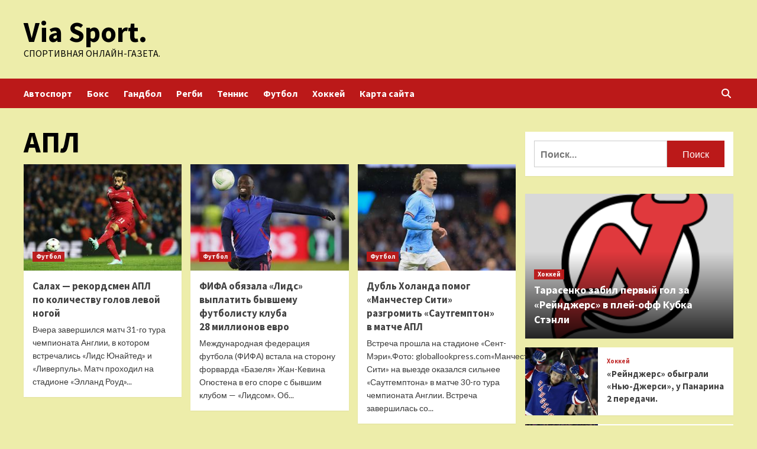

--- FILE ---
content_type: text/html; charset=UTF-8
request_url: http://vishkil.ru/tag/apl
body_size: 16714
content:
<!doctype html>
<html lang="ru-RU">
<head>
    <meta charset="UTF-8">
    <meta name="viewport" content="width=device-width, initial-scale=1">
    <link rel="profile" href="http://gmpg.org/xfn/11">
    <meta name='robots' content='index, follow, max-image-preview:large, max-snippet:-1, max-video-preview:-1' />

	<!-- This site is optimized with the Yoast SEO plugin v24.7 - https://yoast.com/wordpress/plugins/seo/ -->
	<title>Архивы АПЛ - Via Sport.</title>
	<link rel="canonical" href="http://vishkil.ru/tag/apl" />
	<meta property="og:locale" content="ru_RU" />
	<meta property="og:type" content="article" />
	<meta property="og:title" content="Архивы АПЛ - Via Sport." />
	<meta property="og:url" content="http://vishkil.ru/tag/apl" />
	<meta property="og:site_name" content="Via Sport." />
	<meta name="twitter:card" content="summary_large_image" />
	<script type="application/ld+json" class="yoast-schema-graph">{"@context":"https://schema.org","@graph":[{"@type":"CollectionPage","@id":"http://vishkil.ru/tag/apl","url":"http://vishkil.ru/tag/apl","name":"Архивы АПЛ - Via Sport.","isPartOf":{"@id":"https://vishkil.ru/#website"},"primaryImageOfPage":{"@id":"http://vishkil.ru/tag/apl#primaryimage"},"image":{"@id":"http://vishkil.ru/tag/apl#primaryimage"},"thumbnailUrl":"http://vishkil.ru/wp-content/uploads/2023/04/salah-nbsprekordsmen-apl-ponbspkolichestvu-golov-levoj-nogoj-9d51ad3.jpg","breadcrumb":{"@id":"http://vishkil.ru/tag/apl#breadcrumb"},"inLanguage":"ru-RU"},{"@type":"ImageObject","inLanguage":"ru-RU","@id":"http://vishkil.ru/tag/apl#primaryimage","url":"http://vishkil.ru/wp-content/uploads/2023/04/salah-nbsprekordsmen-apl-ponbspkolichestvu-golov-levoj-nogoj-9d51ad3.jpg","contentUrl":"http://vishkil.ru/wp-content/uploads/2023/04/salah-nbsprekordsmen-apl-ponbspkolichestvu-golov-levoj-nogoj-9d51ad3.jpg","width":533,"height":355},{"@type":"BreadcrumbList","@id":"http://vishkil.ru/tag/apl#breadcrumb","itemListElement":[{"@type":"ListItem","position":1,"name":"Главная страница","item":"https://vishkil.ru/"},{"@type":"ListItem","position":2,"name":"АПЛ"}]},{"@type":"WebSite","@id":"https://vishkil.ru/#website","url":"https://vishkil.ru/","name":"Via Sport.","description":"Спортивная онлайн-газета.","potentialAction":[{"@type":"SearchAction","target":{"@type":"EntryPoint","urlTemplate":"https://vishkil.ru/?s={search_term_string}"},"query-input":{"@type":"PropertyValueSpecification","valueRequired":true,"valueName":"search_term_string"}}],"inLanguage":"ru-RU"}]}</script>
	<!-- / Yoast SEO plugin. -->


<link rel='dns-prefetch' href='//fonts.googleapis.com' />
<style id='wp-img-auto-sizes-contain-inline-css' type='text/css'>
img:is([sizes=auto i],[sizes^="auto," i]){contain-intrinsic-size:3000px 1500px}
/*# sourceURL=wp-img-auto-sizes-contain-inline-css */
</style>
<style id='wp-block-library-inline-css' type='text/css'>
:root{--wp-block-synced-color:#7a00df;--wp-block-synced-color--rgb:122,0,223;--wp-bound-block-color:var(--wp-block-synced-color);--wp-editor-canvas-background:#ddd;--wp-admin-theme-color:#007cba;--wp-admin-theme-color--rgb:0,124,186;--wp-admin-theme-color-darker-10:#006ba1;--wp-admin-theme-color-darker-10--rgb:0,107,160.5;--wp-admin-theme-color-darker-20:#005a87;--wp-admin-theme-color-darker-20--rgb:0,90,135;--wp-admin-border-width-focus:2px}@media (min-resolution:192dpi){:root{--wp-admin-border-width-focus:1.5px}}.wp-element-button{cursor:pointer}:root .has-very-light-gray-background-color{background-color:#eee}:root .has-very-dark-gray-background-color{background-color:#313131}:root .has-very-light-gray-color{color:#eee}:root .has-very-dark-gray-color{color:#313131}:root .has-vivid-green-cyan-to-vivid-cyan-blue-gradient-background{background:linear-gradient(135deg,#00d084,#0693e3)}:root .has-purple-crush-gradient-background{background:linear-gradient(135deg,#34e2e4,#4721fb 50%,#ab1dfe)}:root .has-hazy-dawn-gradient-background{background:linear-gradient(135deg,#faaca8,#dad0ec)}:root .has-subdued-olive-gradient-background{background:linear-gradient(135deg,#fafae1,#67a671)}:root .has-atomic-cream-gradient-background{background:linear-gradient(135deg,#fdd79a,#004a59)}:root .has-nightshade-gradient-background{background:linear-gradient(135deg,#330968,#31cdcf)}:root .has-midnight-gradient-background{background:linear-gradient(135deg,#020381,#2874fc)}:root{--wp--preset--font-size--normal:16px;--wp--preset--font-size--huge:42px}.has-regular-font-size{font-size:1em}.has-larger-font-size{font-size:2.625em}.has-normal-font-size{font-size:var(--wp--preset--font-size--normal)}.has-huge-font-size{font-size:var(--wp--preset--font-size--huge)}.has-text-align-center{text-align:center}.has-text-align-left{text-align:left}.has-text-align-right{text-align:right}.has-fit-text{white-space:nowrap!important}#end-resizable-editor-section{display:none}.aligncenter{clear:both}.items-justified-left{justify-content:flex-start}.items-justified-center{justify-content:center}.items-justified-right{justify-content:flex-end}.items-justified-space-between{justify-content:space-between}.screen-reader-text{border:0;clip-path:inset(50%);height:1px;margin:-1px;overflow:hidden;padding:0;position:absolute;width:1px;word-wrap:normal!important}.screen-reader-text:focus{background-color:#ddd;clip-path:none;color:#444;display:block;font-size:1em;height:auto;left:5px;line-height:normal;padding:15px 23px 14px;text-decoration:none;top:5px;width:auto;z-index:100000}html :where(.has-border-color){border-style:solid}html :where([style*=border-top-color]){border-top-style:solid}html :where([style*=border-right-color]){border-right-style:solid}html :where([style*=border-bottom-color]){border-bottom-style:solid}html :where([style*=border-left-color]){border-left-style:solid}html :where([style*=border-width]){border-style:solid}html :where([style*=border-top-width]){border-top-style:solid}html :where([style*=border-right-width]){border-right-style:solid}html :where([style*=border-bottom-width]){border-bottom-style:solid}html :where([style*=border-left-width]){border-left-style:solid}html :where(img[class*=wp-image-]){height:auto;max-width:100%}:where(figure){margin:0 0 1em}html :where(.is-position-sticky){--wp-admin--admin-bar--position-offset:var(--wp-admin--admin-bar--height,0px)}@media screen and (max-width:600px){html :where(.is-position-sticky){--wp-admin--admin-bar--position-offset:0px}}

/*# sourceURL=wp-block-library-inline-css */
</style><style id='global-styles-inline-css' type='text/css'>
:root{--wp--preset--aspect-ratio--square: 1;--wp--preset--aspect-ratio--4-3: 4/3;--wp--preset--aspect-ratio--3-4: 3/4;--wp--preset--aspect-ratio--3-2: 3/2;--wp--preset--aspect-ratio--2-3: 2/3;--wp--preset--aspect-ratio--16-9: 16/9;--wp--preset--aspect-ratio--9-16: 9/16;--wp--preset--color--black: #000000;--wp--preset--color--cyan-bluish-gray: #abb8c3;--wp--preset--color--white: #ffffff;--wp--preset--color--pale-pink: #f78da7;--wp--preset--color--vivid-red: #cf2e2e;--wp--preset--color--luminous-vivid-orange: #ff6900;--wp--preset--color--luminous-vivid-amber: #fcb900;--wp--preset--color--light-green-cyan: #7bdcb5;--wp--preset--color--vivid-green-cyan: #00d084;--wp--preset--color--pale-cyan-blue: #8ed1fc;--wp--preset--color--vivid-cyan-blue: #0693e3;--wp--preset--color--vivid-purple: #9b51e0;--wp--preset--gradient--vivid-cyan-blue-to-vivid-purple: linear-gradient(135deg,rgb(6,147,227) 0%,rgb(155,81,224) 100%);--wp--preset--gradient--light-green-cyan-to-vivid-green-cyan: linear-gradient(135deg,rgb(122,220,180) 0%,rgb(0,208,130) 100%);--wp--preset--gradient--luminous-vivid-amber-to-luminous-vivid-orange: linear-gradient(135deg,rgb(252,185,0) 0%,rgb(255,105,0) 100%);--wp--preset--gradient--luminous-vivid-orange-to-vivid-red: linear-gradient(135deg,rgb(255,105,0) 0%,rgb(207,46,46) 100%);--wp--preset--gradient--very-light-gray-to-cyan-bluish-gray: linear-gradient(135deg,rgb(238,238,238) 0%,rgb(169,184,195) 100%);--wp--preset--gradient--cool-to-warm-spectrum: linear-gradient(135deg,rgb(74,234,220) 0%,rgb(151,120,209) 20%,rgb(207,42,186) 40%,rgb(238,44,130) 60%,rgb(251,105,98) 80%,rgb(254,248,76) 100%);--wp--preset--gradient--blush-light-purple: linear-gradient(135deg,rgb(255,206,236) 0%,rgb(152,150,240) 100%);--wp--preset--gradient--blush-bordeaux: linear-gradient(135deg,rgb(254,205,165) 0%,rgb(254,45,45) 50%,rgb(107,0,62) 100%);--wp--preset--gradient--luminous-dusk: linear-gradient(135deg,rgb(255,203,112) 0%,rgb(199,81,192) 50%,rgb(65,88,208) 100%);--wp--preset--gradient--pale-ocean: linear-gradient(135deg,rgb(255,245,203) 0%,rgb(182,227,212) 50%,rgb(51,167,181) 100%);--wp--preset--gradient--electric-grass: linear-gradient(135deg,rgb(202,248,128) 0%,rgb(113,206,126) 100%);--wp--preset--gradient--midnight: linear-gradient(135deg,rgb(2,3,129) 0%,rgb(40,116,252) 100%);--wp--preset--font-size--small: 13px;--wp--preset--font-size--medium: 20px;--wp--preset--font-size--large: 36px;--wp--preset--font-size--x-large: 42px;--wp--preset--spacing--20: 0.44rem;--wp--preset--spacing--30: 0.67rem;--wp--preset--spacing--40: 1rem;--wp--preset--spacing--50: 1.5rem;--wp--preset--spacing--60: 2.25rem;--wp--preset--spacing--70: 3.38rem;--wp--preset--spacing--80: 5.06rem;--wp--preset--shadow--natural: 6px 6px 9px rgba(0, 0, 0, 0.2);--wp--preset--shadow--deep: 12px 12px 50px rgba(0, 0, 0, 0.4);--wp--preset--shadow--sharp: 6px 6px 0px rgba(0, 0, 0, 0.2);--wp--preset--shadow--outlined: 6px 6px 0px -3px rgb(255, 255, 255), 6px 6px rgb(0, 0, 0);--wp--preset--shadow--crisp: 6px 6px 0px rgb(0, 0, 0);}:where(.is-layout-flex){gap: 0.5em;}:where(.is-layout-grid){gap: 0.5em;}body .is-layout-flex{display: flex;}.is-layout-flex{flex-wrap: wrap;align-items: center;}.is-layout-flex > :is(*, div){margin: 0;}body .is-layout-grid{display: grid;}.is-layout-grid > :is(*, div){margin: 0;}:where(.wp-block-columns.is-layout-flex){gap: 2em;}:where(.wp-block-columns.is-layout-grid){gap: 2em;}:where(.wp-block-post-template.is-layout-flex){gap: 1.25em;}:where(.wp-block-post-template.is-layout-grid){gap: 1.25em;}.has-black-color{color: var(--wp--preset--color--black) !important;}.has-cyan-bluish-gray-color{color: var(--wp--preset--color--cyan-bluish-gray) !important;}.has-white-color{color: var(--wp--preset--color--white) !important;}.has-pale-pink-color{color: var(--wp--preset--color--pale-pink) !important;}.has-vivid-red-color{color: var(--wp--preset--color--vivid-red) !important;}.has-luminous-vivid-orange-color{color: var(--wp--preset--color--luminous-vivid-orange) !important;}.has-luminous-vivid-amber-color{color: var(--wp--preset--color--luminous-vivid-amber) !important;}.has-light-green-cyan-color{color: var(--wp--preset--color--light-green-cyan) !important;}.has-vivid-green-cyan-color{color: var(--wp--preset--color--vivid-green-cyan) !important;}.has-pale-cyan-blue-color{color: var(--wp--preset--color--pale-cyan-blue) !important;}.has-vivid-cyan-blue-color{color: var(--wp--preset--color--vivid-cyan-blue) !important;}.has-vivid-purple-color{color: var(--wp--preset--color--vivid-purple) !important;}.has-black-background-color{background-color: var(--wp--preset--color--black) !important;}.has-cyan-bluish-gray-background-color{background-color: var(--wp--preset--color--cyan-bluish-gray) !important;}.has-white-background-color{background-color: var(--wp--preset--color--white) !important;}.has-pale-pink-background-color{background-color: var(--wp--preset--color--pale-pink) !important;}.has-vivid-red-background-color{background-color: var(--wp--preset--color--vivid-red) !important;}.has-luminous-vivid-orange-background-color{background-color: var(--wp--preset--color--luminous-vivid-orange) !important;}.has-luminous-vivid-amber-background-color{background-color: var(--wp--preset--color--luminous-vivid-amber) !important;}.has-light-green-cyan-background-color{background-color: var(--wp--preset--color--light-green-cyan) !important;}.has-vivid-green-cyan-background-color{background-color: var(--wp--preset--color--vivid-green-cyan) !important;}.has-pale-cyan-blue-background-color{background-color: var(--wp--preset--color--pale-cyan-blue) !important;}.has-vivid-cyan-blue-background-color{background-color: var(--wp--preset--color--vivid-cyan-blue) !important;}.has-vivid-purple-background-color{background-color: var(--wp--preset--color--vivid-purple) !important;}.has-black-border-color{border-color: var(--wp--preset--color--black) !important;}.has-cyan-bluish-gray-border-color{border-color: var(--wp--preset--color--cyan-bluish-gray) !important;}.has-white-border-color{border-color: var(--wp--preset--color--white) !important;}.has-pale-pink-border-color{border-color: var(--wp--preset--color--pale-pink) !important;}.has-vivid-red-border-color{border-color: var(--wp--preset--color--vivid-red) !important;}.has-luminous-vivid-orange-border-color{border-color: var(--wp--preset--color--luminous-vivid-orange) !important;}.has-luminous-vivid-amber-border-color{border-color: var(--wp--preset--color--luminous-vivid-amber) !important;}.has-light-green-cyan-border-color{border-color: var(--wp--preset--color--light-green-cyan) !important;}.has-vivid-green-cyan-border-color{border-color: var(--wp--preset--color--vivid-green-cyan) !important;}.has-pale-cyan-blue-border-color{border-color: var(--wp--preset--color--pale-cyan-blue) !important;}.has-vivid-cyan-blue-border-color{border-color: var(--wp--preset--color--vivid-cyan-blue) !important;}.has-vivid-purple-border-color{border-color: var(--wp--preset--color--vivid-purple) !important;}.has-vivid-cyan-blue-to-vivid-purple-gradient-background{background: var(--wp--preset--gradient--vivid-cyan-blue-to-vivid-purple) !important;}.has-light-green-cyan-to-vivid-green-cyan-gradient-background{background: var(--wp--preset--gradient--light-green-cyan-to-vivid-green-cyan) !important;}.has-luminous-vivid-amber-to-luminous-vivid-orange-gradient-background{background: var(--wp--preset--gradient--luminous-vivid-amber-to-luminous-vivid-orange) !important;}.has-luminous-vivid-orange-to-vivid-red-gradient-background{background: var(--wp--preset--gradient--luminous-vivid-orange-to-vivid-red) !important;}.has-very-light-gray-to-cyan-bluish-gray-gradient-background{background: var(--wp--preset--gradient--very-light-gray-to-cyan-bluish-gray) !important;}.has-cool-to-warm-spectrum-gradient-background{background: var(--wp--preset--gradient--cool-to-warm-spectrum) !important;}.has-blush-light-purple-gradient-background{background: var(--wp--preset--gradient--blush-light-purple) !important;}.has-blush-bordeaux-gradient-background{background: var(--wp--preset--gradient--blush-bordeaux) !important;}.has-luminous-dusk-gradient-background{background: var(--wp--preset--gradient--luminous-dusk) !important;}.has-pale-ocean-gradient-background{background: var(--wp--preset--gradient--pale-ocean) !important;}.has-electric-grass-gradient-background{background: var(--wp--preset--gradient--electric-grass) !important;}.has-midnight-gradient-background{background: var(--wp--preset--gradient--midnight) !important;}.has-small-font-size{font-size: var(--wp--preset--font-size--small) !important;}.has-medium-font-size{font-size: var(--wp--preset--font-size--medium) !important;}.has-large-font-size{font-size: var(--wp--preset--font-size--large) !important;}.has-x-large-font-size{font-size: var(--wp--preset--font-size--x-large) !important;}
/*# sourceURL=global-styles-inline-css */
</style>

<style id='classic-theme-styles-inline-css' type='text/css'>
/*! This file is auto-generated */
.wp-block-button__link{color:#fff;background-color:#32373c;border-radius:9999px;box-shadow:none;text-decoration:none;padding:calc(.667em + 2px) calc(1.333em + 2px);font-size:1.125em}.wp-block-file__button{background:#32373c;color:#fff;text-decoration:none}
/*# sourceURL=/wp-includes/css/classic-themes.min.css */
</style>
<link rel='stylesheet' id='bootstrap-css' href='http://vishkil.ru/wp-content/themes/covernews/assets/bootstrap/css/bootstrap.min.css' type='text/css' media='all' />
<link rel='stylesheet' id='slick-css' href='http://vishkil.ru/wp-content/themes/covernews/assets/slick/css/slick.css' type='text/css' media='all' />
<link rel='stylesheet' id='covernews-style-css' href='http://vishkil.ru/wp-content/themes/covernews/style.css' type='text/css' media='all' />
<script type="text/javascript" src="http://vishkil.ru/wp-includes/js/jquery/jquery.min.js" id="jquery-core-js"></script>
<script type="text/javascript" id="wp-disable-css-lazy-load-js-extra">
/* <![CDATA[ */
var WpDisableAsyncLinks = {"wp-disable-font-awesome":"http://vishkil.ru/wp-content/themes/covernews/assets/font-awesome-v6/css/all.min.css","wp-disable-google-fonts":"https://fonts.googleapis.com/css?family=Source%20Sans%20Pro:400,400i,700,700i|Lato:400,300,400italic,900,700&subset=latin,latin-ext"};
//# sourceURL=wp-disable-css-lazy-load-js-extra
/* ]]> */
</script>
<script type="text/javascript" src="http://vishkil.ru/wp-content/plugins/wp-disable/js/css-lazy-load.min.js" id="wp-disable-css-lazy-load-js"></script>
        <style type="text/css">
                        .site-title a,
            .site-header .site-branding .site-title a:visited,
            .site-header .site-branding .site-title a:hover,
            .site-description {
                color: #000000;
            }

            .site-branding .site-title {
                font-size: 48px;
            }

            @media only screen and (max-width: 640px) {
                .header-layout-3 .site-header .site-branding .site-title,
                .site-branding .site-title {
                    font-size: 60px;

                }
              }   

           @media only screen and (max-width: 375px) {
               .header-layout-3 .site-header .site-branding .site-title,
               .site-branding .site-title {
                        font-size: 50px;

                    }
                }
                
                    @media (min-width: 768px){
            .elementor-default .elementor-section.elementor-section-full_width > .elementor-container,
            .elementor-page .elementor-section.elementor-section-full_width > .elementor-container,
            .elementor-default .elementor-section.elementor-section-boxed > .elementor-container,
            .elementor-page .elementor-section.elementor-section-boxed > .elementor-container {
                max-width: 730px;
            }
        }
        @media (min-width: 992px){
            .elementor-default .elementor-section.elementor-section-full_width > .elementor-container,
            .elementor-page .elementor-section.elementor-section-full_width > .elementor-container,
            .elementor-default .elementor-section.elementor-section-boxed > .elementor-container,
            .elementor-page .elementor-section.elementor-section-boxed > .elementor-container {
                max-width: 950px;
            }
        }
        @media only screen and (min-width: 1401px){
            .elementor-default .elementor-section.elementor-section-full_width > .elementor-container,
            .elementor-page .elementor-section.elementor-section-full_width > .elementor-container,
            .elementor-default .elementor-section.elementor-section-boxed > .elementor-container,
            .elementor-page .elementor-section.elementor-section-boxed > .elementor-container {
                max-width: 1180px;
            }
        }
        @media only screen and (min-width: 1200px) and (max-width: 1400px){
            .elementor-default .elementor-section.elementor-section-full_width > .elementor-container,
            .elementor-page .elementor-section.elementor-section-full_width > .elementor-container,
            .elementor-default .elementor-section.elementor-section-boxed > .elementor-container,
            .elementor-page .elementor-section.elementor-section-boxed > .elementor-container {
                max-width: 1160px;
            }
        }
        @media (min-width: 1680px){            
            .elementor-default .elementor-section.elementor-section-full_width > .elementor-container,
            .elementor-page .elementor-section.elementor-section-full_width > .elementor-container,
            .elementor-default .elementor-section.elementor-section-boxed > .elementor-container,
            .elementor-page .elementor-section.elementor-section-boxed > .elementor-container {
                max-width: 1580px;
            }
        }
        
        .align-content-left .elementor-section-stretched,
        .align-content-right .elementor-section-stretched {
            max-width: 100%;
            left: 0 !important;
        }


        </style>
        <style type="text/css" id="custom-background-css">
body.custom-background { background-color: #ededaa; }
</style>
	<link rel="icon" href="http://vishkil.ru/wp-content/uploads/2023/04/myach.jpg" sizes="32x32" />
<link rel="icon" href="http://vishkil.ru/wp-content/uploads/2023/04/myach.jpg" sizes="192x192" />
<link rel="apple-touch-icon" href="http://vishkil.ru/wp-content/uploads/2023/04/myach.jpg" />
<meta name="msapplication-TileImage" content="http://vishkil.ru/wp-content/uploads/2023/04/myach.jpg" />
<link rel="alternate" type="application/rss+xml" title="RSS" href="http://vishkil.ru/rsslatest.xml" /></head>

<body class="archive tag tag-apl tag-24 custom-background wp-embed-responsive wp-theme-covernews hfeed default-content-layout scrollup-sticky-header aft-sticky-header aft-sticky-sidebar default aft-main-banner-slider-editors-picks-trending header-image-default align-content-left aft-and">


<div id="page" class="site">
    <a class="skip-link screen-reader-text" href="#content">Перейти к содержимому</a>

<div class="header-layout-1">
        <header id="masthead" class="site-header">
                <div class="masthead-banner " data-background="">
            <div class="container">
                <div class="row">
                    <div class="col-md-4">
                        <div class="site-branding">
                                                            <p class="site-title font-family-1">
                                    <a href="http://vishkil.ru/" rel="home">Via Sport.</a>
                                </p>
                            
                                                            <p class="site-description">Спортивная онлайн-газета.</p>
                                                    </div>
                    </div>
                    <div class="col-md-8">
                                            </div>
                </div>
            </div>
        </div>
        <nav id="site-navigation" class="main-navigation">
            <div class="container">
                <div class="row">
                    <div class="kol-12">
                        <div class="navigation-container">

                            <div class="main-navigation-container-items-wrapper">

                                <span class="toggle-menu" aria-controls="primary-menu" aria-expanded="false">
                                    <a href="javascript:void(0)" class="aft-void-menu">
                                        <span class="screen-reader-text">Основное меню</span>
                                        <i class="ham"></i>
                                    </a>
                                </span>
                                <span class="af-mobile-site-title-wrap">
                                                                        <p class="site-title font-family-1">
                                        <a href="http://vishkil.ru/" rel="home">Via Sport.</a>
                                    </p>
                                </span>
                                <div class="menu main-menu"><ul id="primary-menu" class="menu"><li id="menu-item-66" class="menu-item menu-item-type-taxonomy menu-item-object-category menu-item-66"><a href="http://vishkil.ru/category/avtosport">Автоспорт</a></li>
<li id="menu-item-64" class="menu-item menu-item-type-taxonomy menu-item-object-category menu-item-64"><a href="http://vishkil.ru/category/boks">Бокс</a></li>
<li id="menu-item-68" class="menu-item menu-item-type-taxonomy menu-item-object-category menu-item-68"><a href="http://vishkil.ru/category/gandbol">Гандбол</a></li>
<li id="menu-item-67" class="menu-item menu-item-type-taxonomy menu-item-object-category menu-item-67"><a href="http://vishkil.ru/category/regbi">Регби</a></li>
<li id="menu-item-65" class="menu-item menu-item-type-taxonomy menu-item-object-category menu-item-65"><a href="http://vishkil.ru/category/tennis">Теннис</a></li>
<li id="menu-item-63" class="menu-item menu-item-type-taxonomy menu-item-object-category menu-item-63"><a href="http://vishkil.ru/category/futbol">Футбол</a></li>
<li id="menu-item-69" class="menu-item menu-item-type-taxonomy menu-item-object-category menu-item-69"><a href="http://vishkil.ru/category/xokkej">Хоккей</a></li>
<li id="menu-item-70" class="menu-item menu-item-type-post_type menu-item-object-page menu-item-70"><a href="http://vishkil.ru/karta-sajta">Карта сайта</a></li>
</ul></div>                            </div>
                            <div class="cart-search">

                                <div class="af-search-wrap">
                                    <div class="search-overlay">
                                        <a href="#" title="Search" class="search-icon">
                                            <i class="fa fa-search"></i>
                                        </a>
                                        <div class="af-search-form">
                                            <form role="search" method="get" class="search-form" action="http://vishkil.ru/">
				<label>
					<span class="screen-reader-text">Найти:</span>
					<input type="search" class="search-field" placeholder="Поиск&hellip;" value="" name="s" />
				</label>
				<input type="submit" class="search-submit" value="Поиск" />
			</form>                                        </div>
                                    </div>
                                </div>
                            </div>


                        </div>
                    </div>
                </div>
            </div>
        </nav>
    </header>
</div>

    <div id="content" class="container">
    <div class="section-block-upper row">

                <div id="primary" class="content-area">
                    <main id="main" class="site-main">

                        
                            <header class="header-title-wrapper1">
                                <h1 class="page-title">АПЛ</h1>                            </header><!-- .header-title-wrapper -->
                            <div class="row">
                            <div id="aft-inner-row">
                            

        <article id="post-1315" class="col-lg-4 col-sm-4 col-md-4 latest-posts-grid post-1315 post type-post status-publish format-standard has-post-thumbnail hentry category-futbol tag-apl tag-manchester-yunajted tag-moxamed-salax tag-futbol"                 data-mh="archive-layout-grid">
            
<div class="align-items-center">
        <div class="spotlight-post">
            <figure class="categorised-article inside-img">
                <div class="categorised-article-wrapper">
                    <div class="data-bg-hover data-bg-categorised read-bg-img">
                        <a href="http://vishkil.ru/futbol/salah-rekordsmen-apl-po-kolichestvy-golov-levoi-nogoi.html">
                            <img width="300" height="200" src="http://vishkil.ru/wp-content/uploads/2023/04/salah-nbsprekordsmen-apl-ponbspkolichestvu-golov-levoj-nogoj-9d51ad3-300x200.jpg" class="attachment-medium size-medium wp-post-image" alt="" decoding="async" srcset="http://vishkil.ru/wp-content/uploads/2023/04/salah-nbsprekordsmen-apl-ponbspkolichestvu-golov-levoj-nogoj-9d51ad3-300x200.jpg 300w, http://vishkil.ru/wp-content/uploads/2023/04/salah-nbsprekordsmen-apl-ponbspkolichestvu-golov-levoj-nogoj-9d51ad3.jpg 533w" sizes="(max-width: 300px) 100vw, 300px" />                        </a>
                    </div>
                                        <div class="figure-categories figure-categories-bg">
                        <ul class="cat-links"><li class="meta-category">
                             <a class="covernews-categories category-color-1" href="http://vishkil.ru/category/futbol" alt="Посмотреть все записи в Футбол"> 
                                 Футбол
                             </a>
                        </li></ul>                    </div>
                </div>

            </figure>
            <figcaption>

                <h3 class="article-title article-title-1">
                    <a href="http://vishkil.ru/futbol/salah-rekordsmen-apl-po-kolichestvy-golov-levoi-nogoi.html">
                        Салах — рекордсмен АПЛ по количеству голов левой ногой                    </a>
                </h3>
                <div class="grid-item-metadata">
                    
        <span class="author-links">
                                        </span>
                        </div>
                                    <div class="full-item-discription">
                        <div class="post-description">
                            <p>Вчера завершился матч 31-го тура чемпионата Англии, в котором встречались «Лидс Юнайтед» и «Ливерпуль». Матч проходил на стадионе «Элланд Роуд»...</p>

                        </div>
                    </div>
                            </figcaption>
    </div>
    </div>







        </article>
    

        <article id="post-668" class="col-lg-4 col-sm-4 col-md-4 latest-posts-grid post-668 post type-post status-publish format-standard has-post-thumbnail hentry category-futbol tag-apl tag-fifa tag-futbol"                 data-mh="archive-layout-grid">
            
<div class="align-items-center">
        <div class="spotlight-post">
            <figure class="categorised-article inside-img">
                <div class="categorised-article-wrapper">
                    <div class="data-bg-hover data-bg-categorised read-bg-img">
                        <a href="http://vishkil.ru/futbol/fifa-obiazala-lids-vyplatit-byvshemy-fytbolisty-klyba-28-millionov-evro.html">
                            <img width="300" height="206" src="http://vishkil.ru/wp-content/uploads/2023/04/fifa-objazala-lids-vyplatit-byvshemu-futbolistu-kluba-28nbspmillionov-evro-0f122ba-300x206.jpg" class="attachment-medium size-medium wp-post-image" alt="" decoding="async" loading="lazy" srcset="http://vishkil.ru/wp-content/uploads/2023/04/fifa-objazala-lids-vyplatit-byvshemu-futbolistu-kluba-28nbspmillionov-evro-0f122ba-300x206.jpg 300w, http://vishkil.ru/wp-content/uploads/2023/04/fifa-objazala-lids-vyplatit-byvshemu-futbolistu-kluba-28nbspmillionov-evro-0f122ba.jpg 517w" sizes="auto, (max-width: 300px) 100vw, 300px" />                        </a>
                    </div>
                                        <div class="figure-categories figure-categories-bg">
                        <ul class="cat-links"><li class="meta-category">
                             <a class="covernews-categories category-color-1" href="http://vishkil.ru/category/futbol" alt="Посмотреть все записи в Футбол"> 
                                 Футбол
                             </a>
                        </li></ul>                    </div>
                </div>

            </figure>
            <figcaption>

                <h3 class="article-title article-title-1">
                    <a href="http://vishkil.ru/futbol/fifa-obiazala-lids-vyplatit-byvshemy-fytbolisty-klyba-28-millionov-evro.html">
                        ФИФА обязала «Лидс» выплатить бывшему футболисту клуба 28 миллионов евро                    </a>
                </h3>
                <div class="grid-item-metadata">
                    
        <span class="author-links">
                                        </span>
                        </div>
                                    <div class="full-item-discription">
                        <div class="post-description">
                            <p>Международная федерация футбола (ФИФА) встала на сторону форварда «Базеля» Жан-Кевина Огюстена в его споре с бывшим клубом — «Лидсом». Об...</p>

                        </div>
                    </div>
                            </figcaption>
    </div>
    </div>







        </article>
    

        <article id="post-456" class="col-lg-4 col-sm-4 col-md-4 latest-posts-grid post-456 post type-post status-publish format-standard has-post-thumbnail hentry category-futbol tag-apl tag-dzhek-grilish tag-futbol"                 data-mh="archive-layout-grid">
            
<div class="align-items-center">
        <div class="spotlight-post">
            <figure class="categorised-article inside-img">
                <div class="categorised-article-wrapper">
                    <div class="data-bg-hover data-bg-categorised read-bg-img">
                        <a href="http://vishkil.ru/futbol/dybl-holanda-pomog-manchester-siti-razgromit-saytgempton-v-matche-apl.html">
                            <img width="300" height="205" src="http://vishkil.ru/wp-content/uploads/2023/04/dubl-holanda-pomog-manchester-siti-razgromit-sautgempton-vnbspmatche-apl-4e10506-300x205.png" class="attachment-medium size-medium wp-post-image" alt="" decoding="async" loading="lazy" srcset="http://vishkil.ru/wp-content/uploads/2023/04/dubl-holanda-pomog-manchester-siti-razgromit-sautgempton-vnbspmatche-apl-4e10506-300x205.png 300w, http://vishkil.ru/wp-content/uploads/2023/04/dubl-holanda-pomog-manchester-siti-razgromit-sautgempton-vnbspmatche-apl-4e10506.png 519w" sizes="auto, (max-width: 300px) 100vw, 300px" />                        </a>
                    </div>
                                        <div class="figure-categories figure-categories-bg">
                        <ul class="cat-links"><li class="meta-category">
                             <a class="covernews-categories category-color-1" href="http://vishkil.ru/category/futbol" alt="Посмотреть все записи в Футбол"> 
                                 Футбол
                             </a>
                        </li></ul>                    </div>
                </div>

            </figure>
            <figcaption>

                <h3 class="article-title article-title-1">
                    <a href="http://vishkil.ru/futbol/dybl-holanda-pomog-manchester-siti-razgromit-saytgempton-v-matche-apl.html">
                        Дубль Холанда помог «Манчестер Сити» разгромить «Саутгемптон» в матче АПЛ                    </a>
                </h3>
                <div class="grid-item-metadata">
                    
        <span class="author-links">
                                        </span>
                        </div>
                                    <div class="full-item-discription">
                        <div class="post-description">
                            <p>Встреча прошла на стадионе «Сент-Мэри».Фото: globallookpress.com«Манчестер Сити» на выезде оказался сильнее «Саутгемптона» в матче 30-го тура чемпионата Англии. Встреча завершилась со...</p>

                        </div>
                    </div>
                            </figcaption>
    </div>
    </div>







        </article>
    

        <article id="post-26" class="col-lg-4 col-sm-4 col-md-4 latest-posts-grid post-26 post type-post status-publish format-standard has-post-thumbnail hentry category-futbol tag-apl tag-luis-enrike tag-tomas-tuxel tag-frenk-lempard tag-futbol"                 data-mh="archive-layout-grid">
            
<div class="align-items-center">
        <div class="spotlight-post">
            <figure class="categorised-article inside-img">
                <div class="categorised-article-wrapper">
                    <div class="data-bg-hover data-bg-categorised read-bg-img">
                        <a href="http://vishkil.ru/futbol/the-guardian-lempard-mojet-vernytsia-na-post-glavnogo-trenera-chelsi.html">
                            <img width="300" height="169" src="http://vishkil.ru/wp-content/uploads/2023/04/the-guardian-lempard-mozhet-vernutsja-nanbsppost-glavnogo-trenera-chelsi-4b20818-300x169.jpg" class="attachment-medium size-medium wp-post-image" alt="" decoding="async" loading="lazy" srcset="http://vishkil.ru/wp-content/uploads/2023/04/the-guardian-lempard-mozhet-vernutsja-nanbsppost-glavnogo-trenera-chelsi-4b20818-300x169.jpg 300w, http://vishkil.ru/wp-content/uploads/2023/04/the-guardian-lempard-mozhet-vernutsja-nanbsppost-glavnogo-trenera-chelsi-4b20818.jpg 600w" sizes="auto, (max-width: 300px) 100vw, 300px" />                        </a>
                    </div>
                                        <div class="figure-categories figure-categories-bg">
                        <ul class="cat-links"><li class="meta-category">
                             <a class="covernews-categories category-color-1" href="http://vishkil.ru/category/futbol" alt="Посмотреть все записи в Футбол"> 
                                 Футбол
                             </a>
                        </li></ul>                    </div>
                </div>

            </figure>
            <figcaption>

                <h3 class="article-title article-title-1">
                    <a href="http://vishkil.ru/futbol/the-guardian-lempard-mojet-vernytsia-na-post-glavnogo-trenera-chelsi.html">
                        The Guardian: Лэмпард может вернуться на пост главного тренера &#171;Челси&#187;                    </a>
                </h3>
                <div class="grid-item-metadata">
                    
        <span class="author-links">
                                        </span>
                        </div>
                                    <div class="full-item-discription">
                        <div class="post-description">
                            <p>Клуб Английской премьер-лиги (АПЛ) &quot;Челси&quot; ведет переговоры с Фрэнком Лэмпардом о возвращении специалиста на пост главного тренера команды, сообщает британская...</p>

                        </div>
                    </div>
                            </figcaption>
    </div>
    </div>







        </article>
                                </div>
                            <div class="col col-ten">
                                <div class="covernews-pagination">
                                                                    </div>
                            </div>
                                            </div>
                    </main><!-- #main -->
                </div><!-- #primary -->

                <aside id="secondary" class="widget-area sidebar-sticky-top">
<script async="async" src="https://w.uptolike.com/widgets/v1/zp.js?pid=lfe2177cfa78ec46bf57c1263f2dd7d016bddb8324" type="text/javascript"></script>
<p></p>
<p></p>


	<div id="search-2" class="widget covernews-widget widget_search"><form role="search" method="get" class="search-form" action="http://vishkil.ru/">
				<label>
					<span class="screen-reader-text">Найти:</span>
					<input type="search" class="search-field" placeholder="Поиск&hellip;" value="" name="s" />
				</label>
				<input type="submit" class="search-submit" value="Поиск" />
			</form></div><div id="execphp-2" class="widget covernews-widget widget_execphp">			<div class="execphpwidget"></div>
		</div><div id="covernews_posts_grid-2" class="widget covernews-widget covernews_Posts_Grid">

            <div class="widget-block">
                <div class="row">


                    <div class="col-sm-6 full-plus-list">
                                                                        
                                <div class="spotlight-post">
                                    <figure class="categorised-article">
                                        <div class="categorised-article-wrapper">
                                            <div class="data-bg-hover data-bg-categorised read-bg-img">
                                                <a href="http://vishkil.ru/xokkej/tarasenko-zabil-pervyi-gol-za-reindjers-v-plei-off-kybka-stenli.html">
                                                    <img width="240" height="240" src="http://vishkil.ru/wp-content/uploads/2023/04/tarasenko-zabil-pervyj-gol-za-rejndzhers-v-plej-off-kubka-stenli-7295be1.png" class="attachment-medium size-medium wp-post-image" alt="" decoding="async" loading="lazy" srcset="http://vishkil.ru/wp-content/uploads/2023/04/tarasenko-zabil-pervyj-gol-za-rejndzhers-v-plej-off-kubka-stenli-7295be1.png 240w, http://vishkil.ru/wp-content/uploads/2023/04/tarasenko-zabil-pervyj-gol-za-rejndzhers-v-plej-off-kubka-stenli-7295be1-150x150.png 150w" sizes="auto, (max-width: 240px) 100vw, 240px" />                                                </a>

                                            </div>
                                        </div>
                                    </figure>

                                                                        <figcaption>
                                        <div class="figure-categories figure-categories-bg">
                                            <ul class="cat-links"><li class="meta-category">
                             <a class="covernews-categories category-color-1" href="http://vishkil.ru/category/xokkej" alt="Посмотреть все записи в Хоккей"> 
                                 Хоккей
                             </a>
                        </li></ul>                                        </div>
                                        <h3 class="article-title article-title-1">
                                            <a href="http://vishkil.ru/xokkej/tarasenko-zabil-pervyi-gol-za-reindjers-v-plei-off-kybka-stenli.html">
                                                Тарасенко забил первый гол за «Рейнджерс» в плей-офф Кубка Стэнли                                            </a>
                                        </h3>
                                        <div class="grid-item-metadata">
                                            
        <span class="author-links">
                                        </span>
                                                </div>
                                    </figcaption>
                                </div>

                            
                                <div class="spotlight-post">
                                    <figure class="categorised-article">
                                        <div class="categorised-article-wrapper">
                                            <div class="data-bg-hover data-bg-categorised read-bg-img">
                                                <a href="http://vishkil.ru/xokkej/reindjers-obygrali-nu-djersi-y-panarina-2-peredachi-foks-oformil-assistentskii-poker.html">
                                                    <img width="300" height="200" src="http://vishkil.ru/wp-content/uploads/2023/04/rejndzhers-obygrali-nju-dzhersi-u-panarina-2-peredachi-foks-oformil-assistentskij-poker-97b8403-300x200.jpg" class="attachment-medium size-medium wp-post-image" alt="" decoding="async" loading="lazy" srcset="http://vishkil.ru/wp-content/uploads/2023/04/rejndzhers-obygrali-nju-dzhersi-u-panarina-2-peredachi-foks-oformil-assistentskij-poker-97b8403-300x200.jpg 300w, http://vishkil.ru/wp-content/uploads/2023/04/rejndzhers-obygrali-nju-dzhersi-u-panarina-2-peredachi-foks-oformil-assistentskij-poker-97b8403.jpg 600w" sizes="auto, (max-width: 300px) 100vw, 300px" />                                                </a>

                                            </div>
                                        </div>
                                    </figure>

                                                                        <figcaption>
                                        <div class="figure-categories figure-categories-bg">
                                            <ul class="cat-links"><li class="meta-category">
                             <a class="covernews-categories category-color-1" href="http://vishkil.ru/category/xokkej" alt="Посмотреть все записи в Хоккей"> 
                                 Хоккей
                             </a>
                        </li></ul>                                        </div>
                                        <h3 class="article-title article-title-1">
                                            <a href="http://vishkil.ru/xokkej/reindjers-obygrali-nu-djersi-y-panarina-2-peredachi-foks-oformil-assistentskii-poker.html">
                                                «Рейнджерс» обыграли «Нью-Джерси», у Панарина 2 передачи.                                            </a>
                                        </h3>
                                        <div class="grid-item-metadata">
                                            
        <span class="author-links">
                                        </span>
                                                </div>
                                    </figcaption>
                                </div>

                            
                                <div class="spotlight-post">
                                    <figure class="categorised-article">
                                        <div class="categorised-article-wrapper">
                                            <div class="data-bg-hover data-bg-categorised read-bg-img">
                                                <a href="http://vishkil.ru/xokkej/tri-ochka-kycherova-pomogli-tampe-obygrat-toronto-v-pervom-matche-serii-plei-off.html">
                                                    <img width="300" height="200" src="http://vishkil.ru/wp-content/uploads/2023/04/tri-ochka-kucherova-pomogli-tampe-obygrat-toronto-v-pervom-matche-serii-plej-off-1b9830d-300x200.jpg" class="attachment-medium size-medium wp-post-image" alt="" decoding="async" loading="lazy" srcset="http://vishkil.ru/wp-content/uploads/2023/04/tri-ochka-kucherova-pomogli-tampe-obygrat-toronto-v-pervom-matche-serii-plej-off-1b9830d-300x200.jpg 300w, http://vishkil.ru/wp-content/uploads/2023/04/tri-ochka-kucherova-pomogli-tampe-obygrat-toronto-v-pervom-matche-serii-plej-off-1b9830d.jpg 600w" sizes="auto, (max-width: 300px) 100vw, 300px" />                                                </a>

                                            </div>
                                        </div>
                                    </figure>

                                                                        <figcaption>
                                        <div class="figure-categories figure-categories-bg">
                                            <ul class="cat-links"><li class="meta-category">
                             <a class="covernews-categories category-color-1" href="http://vishkil.ru/category/xokkej" alt="Посмотреть все записи в Хоккей"> 
                                 Хоккей
                             </a>
                        </li></ul>                                        </div>
                                        <h3 class="article-title article-title-1">
                                            <a href="http://vishkil.ru/xokkej/tri-ochka-kycherova-pomogli-tampe-obygrat-toronto-v-pervom-matche-serii-plei-off.html">
                                                Три очка Кучерова помогли «Тампе» обыграть «Торонто» в первом матче серии плей-офф                                            </a>
                                        </h3>
                                        <div class="grid-item-metadata">
                                            
        <span class="author-links">
                                        </span>
                                                </div>
                                    </figcaption>
                                </div>

                            
                                <div class="spotlight-post">
                                    <figure class="categorised-article">
                                        <div class="categorised-article-wrapper">
                                            <div class="data-bg-hover data-bg-categorised read-bg-img">
                                                <a href="http://vishkil.ru/xokkej/novikov-ne-videl-chtoby-rotenberg-nedorabotal-na-ldy-ispygalsia-ili-zakapriznichal-v-igre.html">
                                                    <img width="300" height="200" src="http://vishkil.ru/wp-content/uploads/2023/04/novikov-ne-videl-chtoby-rotenberg-nedorabotal-na-ldu-ispugalsja-ili-zakapriznichal-v-igre-02dd7d8-300x200.jpg" class="attachment-medium size-medium wp-post-image" alt="" decoding="async" loading="lazy" srcset="http://vishkil.ru/wp-content/uploads/2023/04/novikov-ne-videl-chtoby-rotenberg-nedorabotal-na-ldu-ispugalsja-ili-zakapriznichal-v-igre-02dd7d8-300x200.jpg 300w, http://vishkil.ru/wp-content/uploads/2023/04/novikov-ne-videl-chtoby-rotenberg-nedorabotal-na-ldu-ispugalsja-ili-zakapriznichal-v-igre-02dd7d8.jpg 600w" sizes="auto, (max-width: 300px) 100vw, 300px" />                                                </a>

                                            </div>
                                        </div>
                                    </figure>

                                                                        <figcaption>
                                        <div class="figure-categories figure-categories-bg">
                                            <ul class="cat-links"><li class="meta-category">
                             <a class="covernews-categories category-color-1" href="http://vishkil.ru/category/xokkej" alt="Посмотреть все записи в Хоккей"> 
                                 Хоккей
                             </a>
                        </li></ul>                                        </div>
                                        <h3 class="article-title article-title-1">
                                            <a href="http://vishkil.ru/xokkej/novikov-ne-videl-chtoby-rotenberg-nedorabotal-na-ldy-ispygalsia-ili-zakapriznichal-v-igre.html">
                                                Новиков: не видел, чтобы Ротенберг недоработал на льду, испугался или закапризничал в игре                                            </a>
                                        </h3>
                                        <div class="grid-item-metadata">
                                            
        <span class="author-links">
                                        </span>
                                                </div>
                                    </figcaption>
                                </div>

                                                                        </div>

                    <div class="col-sm-6 list">
                                                                        
                                <div class="spotlight-post">
                                    <figure class="categorised-article">
                                        <div class="categorised-article-wrapper">
                                            <div class="data-bg-hover data-bg-categorised read-bg-img">
                                                <a  href="http://vishkil.ru/futbol/krishtiany-ronaldy-vkluchil-yeina-ryni-v-sbornyu-byvshih-odnoklybnikov.html">
                                                    <img width="150" height="150" src="http://vishkil.ru/wp-content/uploads/2023/04/krishtianu-ronaldu-vkljuchil-uejna-runi-vnbspsbornuju-byvshih-odnoklubnikov-4cd6685-150x150.jpg" class="attachment-thumbnail size-thumbnail wp-post-image" alt="" decoding="async" loading="lazy" />                                                </a>

                                            </div>
                                        </div>
                                    </figure>
                                                                        <figcaption>
                                        <div class="figure-categories figure-categories-bg">

                                            <ul class="cat-links"><li class="meta-category">
                             <a class="covernews-categories category-color-1" href="http://vishkil.ru/category/futbol" alt="Посмотреть все записи в Футбол"> 
                                 Футбол
                             </a>
                        </li></ul>                                        </div>
                                        <h3 class="article-title article-title-1">
                                            <a href="http://vishkil.ru/futbol/krishtiany-ronaldy-vkluchil-yeina-ryni-v-sbornyu-byvshih-odnoklybnikov.html">
                                                Криштиану Роналду включил Уэйна Руни в сборную бывших одноклубников                                            </a>
                                        </h3>
                                        <div class="grid-item-metadata">
                                            
        <span class="author-links">
                                        </span>
                                                </div>
                                    </figcaption>
                                </div>

                                
                                <div class="spotlight-post">
                                    <figure class="categorised-article">
                                        <div class="categorised-article-wrapper">
                                            <div class="data-bg-hover data-bg-categorised read-bg-img">
                                                <a  href="http://vishkil.ru/futbol/milan-vyshel-v-polyfinal-ligi-chempionov.html">
                                                    <img width="150" height="150" src="http://vishkil.ru/wp-content/uploads/2023/04/milan-vyshel-vnbsppolufinal-ligi-chempionov-f5f5883-150x150.jpg" class="attachment-thumbnail size-thumbnail wp-post-image" alt="" decoding="async" loading="lazy" />                                                </a>

                                            </div>
                                        </div>
                                    </figure>
                                                                        <figcaption>
                                        <div class="figure-categories figure-categories-bg">

                                            <ul class="cat-links"><li class="meta-category">
                             <a class="covernews-categories category-color-1" href="http://vishkil.ru/category/futbol" alt="Посмотреть все записи в Футбол"> 
                                 Футбол
                             </a>
                        </li></ul>                                        </div>
                                        <h3 class="article-title article-title-1">
                                            <a href="http://vishkil.ru/futbol/milan-vyshel-v-polyfinal-ligi-chempionov.html">
                                                «Милан» вышел в полуфинал Лиги чемпионов                                            </a>
                                        </h3>
                                        <div class="grid-item-metadata">
                                            
        <span class="author-links">
                                        </span>
                                                </div>
                                    </figcaption>
                                </div>

                                
                                <div class="spotlight-post">
                                    <figure class="categorised-article">
                                        <div class="categorised-article-wrapper">
                                            <div class="data-bg-hover data-bg-categorised read-bg-img">
                                                <a  href="http://vishkil.ru/futbol/v-rfs-obiasnili-prichiny-otkaza-priniat-ychastie-v-chempionate-cafa.html">
                                                    <img width="150" height="150" src="http://vishkil.ru/wp-content/uploads/2023/04/vnbsprfs-objasnili-prichiny-otkaza-prinjat-uchastie-vnbspchempionate-cafa-19b208b-150x150.jpg" class="attachment-thumbnail size-thumbnail wp-post-image" alt="" decoding="async" loading="lazy" />                                                </a>

                                            </div>
                                        </div>
                                    </figure>
                                                                        <figcaption>
                                        <div class="figure-categories figure-categories-bg">

                                            <ul class="cat-links"><li class="meta-category">
                             <a class="covernews-categories category-color-1" href="http://vishkil.ru/category/futbol" alt="Посмотреть все записи в Футбол"> 
                                 Футбол
                             </a>
                        </li></ul>                                        </div>
                                        <h3 class="article-title article-title-1">
                                            <a href="http://vishkil.ru/futbol/v-rfs-obiasnili-prichiny-otkaza-priniat-ychastie-v-chempionate-cafa.html">
                                                В РФС объяснили причины отказа принять участие в чемпионате CAFA                                            </a>
                                        </h3>
                                        <div class="grid-item-metadata">
                                            
        <span class="author-links">
                                        </span>
                                                </div>
                                    </figcaption>
                                </div>

                                
                                <div class="spotlight-post">
                                    <figure class="categorised-article">
                                        <div class="categorised-article-wrapper">
                                            <div class="data-bg-hover data-bg-categorised read-bg-img">
                                                <a  href="http://vishkil.ru/futbol/asi-predlojilo-pravitelstvy-yprostit-ispolzovanie-fan-id.html">
                                                    <img width="150" height="150" src="http://vishkil.ru/wp-content/uploads/2023/04/asi-predlozhilo-pravitelstvu-uprostit-ispolzovanie-fan-id-8dd31ef-150x150.jpg" class="attachment-thumbnail size-thumbnail wp-post-image" alt="" decoding="async" loading="lazy" />                                                </a>

                                            </div>
                                        </div>
                                    </figure>
                                                                        <figcaption>
                                        <div class="figure-categories figure-categories-bg">

                                            <ul class="cat-links"><li class="meta-category">
                             <a class="covernews-categories category-color-1" href="http://vishkil.ru/category/futbol" alt="Посмотреть все записи в Футбол"> 
                                 Футбол
                             </a>
                        </li></ul>                                        </div>
                                        <h3 class="article-title article-title-1">
                                            <a href="http://vishkil.ru/futbol/asi-predlojilo-pravitelstvy-yprostit-ispolzovanie-fan-id.html">
                                                АСИ предложило Правительству упростить использование Fan ID                                            </a>
                                        </h3>
                                        <div class="grid-item-metadata">
                                            
        <span class="author-links">
                                        </span>
                                                </div>
                                    </figcaption>
                                </div>

                                
                                <div class="spotlight-post">
                                    <figure class="categorised-article">
                                        <div class="categorised-article-wrapper">
                                            <div class="data-bg-hover data-bg-categorised read-bg-img">
                                                <a  href="http://vishkil.ru/futbol/obiavleny-sydeiskie-naznacheniia-na-matchi-24-go-tyra-rpl.html">
                                                    <img width="150" height="150" src="http://vishkil.ru/wp-content/uploads/2023/04/objavleny-sudejskie-naznachenija-nanbspmatchi-24-go-tura-rpl-e6d8a48-150x150.jpg" class="attachment-thumbnail size-thumbnail wp-post-image" alt="" decoding="async" loading="lazy" />                                                </a>

                                            </div>
                                        </div>
                                    </figure>
                                                                        <figcaption>
                                        <div class="figure-categories figure-categories-bg">

                                            <ul class="cat-links"><li class="meta-category">
                             <a class="covernews-categories category-color-1" href="http://vishkil.ru/category/futbol" alt="Посмотреть все записи в Футбол"> 
                                 Футбол
                             </a>
                        </li></ul>                                        </div>
                                        <h3 class="article-title article-title-1">
                                            <a href="http://vishkil.ru/futbol/obiavleny-sydeiskie-naznacheniia-na-matchi-24-go-tyra-rpl.html">
                                                Объявлены судейские назначения на матчи 24-го тура РПЛ                                            </a>
                                        </h3>
                                        <div class="grid-item-metadata">
                                            
        <span class="author-links">
                                        </span>
                                                </div>
                                    </figcaption>
                                </div>

                                                                            </div>
                </div>
            </div>

            </div><div id="tag_cloud-2" class="widget covernews-widget widget_tag_cloud"><h2 class="widget-title widget-title-1"><span>Метки</span></h2><div class="tagcloud"><a href="http://vishkil.ru/tag/olimpbet-superliga" class="tag-cloud-link tag-link-59 tag-link-position-1" style="font-size: 9.25pt;" aria-label="#olimpbet суперлига (9 элементов)">#olimpbet суперлига</a>
<a href="http://vishkil.ru/tag/novosti" class="tag-cloud-link tag-link-56 tag-link-position-2" style="font-size: 15.625pt;" aria-label="#новости (31 элемент)">#новости</a>
<a href="http://vishkil.ru/tag/atp" class="tag-cloud-link tag-link-29 tag-link-position-3" style="font-size: 22pt;" aria-label="ATP (104 элемента)">ATP</a>
<a href="http://vishkil.ru/tag/grand-prix-hassan-ii" class="tag-cloud-link tag-link-39 tag-link-position-4" style="font-size: 8.625pt;" aria-label="Grand Prix Hassan II (8 элементов)">Grand Prix Hassan II</a>
<a href="http://vishkil.ru/tag/millennium-estoril-open" class="tag-cloud-link tag-link-84 tag-link-position-5" style="font-size: 10.25pt;" aria-label="Millennium Estoril Open (11 элементов)">Millennium Estoril Open</a>
<a href="http://vishkil.ru/tag/rolex-monte-carlo-masters" class="tag-cloud-link tag-link-30 tag-link-position-6" style="font-size: 17.625pt;" aria-label="Rolex Monte-Carlo Masters (46 элементов)">Rolex Monte-Carlo Masters</a>
<a href="http://vishkil.ru/tag/wta" class="tag-cloud-link tag-link-78 tag-link-position-7" style="font-size: 15.375pt;" aria-label="WTA (30 элементов)">WTA</a>
<a href="http://vishkil.ru/tag/avto-motosport" class="tag-cloud-link tag-link-45 tag-link-position-8" style="font-size: 15.25pt;" aria-label="Авто/мотоспорт (29 элементов)">Авто/мотоспорт</a>
<a href="http://vishkil.ru/tag/aleksandr-ovechkin" class="tag-cloud-link tag-link-213 tag-link-position-9" style="font-size: 10.25pt;" aria-label="Александр Овечкин (11 элементов)">Александр Овечкин</a>
<a href="http://vishkil.ru/tag/andrej-rublev" class="tag-cloud-link tag-link-327 tag-link-position-10" style="font-size: 9.75pt;" aria-label="Андрей Рублев (10 элементов)">Андрей Рублев</a>
<a href="http://vishkil.ru/tag/vashington-kepitalz" class="tag-cloud-link tag-link-212 tag-link-position-11" style="font-size: 11.125pt;" aria-label="Вашингтон Кэпиталз (13 элементов)">Вашингтон Кэпиталз</a>
<a href="http://vishkil.ru/tag/video" class="tag-cloud-link tag-link-70 tag-link-position-12" style="font-size: 9.25pt;" aria-label="Видео (9 элементов)">Видео</a>
<a href="http://vishkil.ru/tag/daniil-medvedev" class="tag-cloud-link tag-link-145 tag-link-position-13" style="font-size: 11.75pt;" aria-label="Даниил Медведев (15 элементов)">Даниил Медведев</a>
<a href="http://vishkil.ru/tag/dinamo" class="tag-cloud-link tag-link-21 tag-link-position-14" style="font-size: 10.25pt;" aria-label="Динамо (11 элементов)">Динамо</a>
<a href="http://vishkil.ru/tag/dominik-tim" class="tag-cloud-link tag-link-86 tag-link-position-15" style="font-size: 8.625pt;" aria-label="Доминик Тим (8 элементов)">Доминик Тим</a>
<a href="http://vishkil.ru/tag/evropa" class="tag-cloud-link tag-link-53 tag-link-position-16" style="font-size: 14.625pt;" aria-label="Европа (26 элементов)">Европа</a>
<a href="http://vishkil.ru/tag/kasper-ruud" class="tag-cloud-link tag-link-190 tag-link-position-17" style="font-size: 9.25pt;" aria-label="Каспер Рууд (9 элементов)">Каспер Рууд</a>
<a href="http://vishkil.ru/tag/kirill-kaprizov" class="tag-cloud-link tag-link-197 tag-link-position-18" style="font-size: 8pt;" aria-label="Кирилл Капризов (7 элементов)">Кирилл Капризов</a>
<a href="http://vishkil.ru/tag/kubok-mira" class="tag-cloud-link tag-link-94 tag-link-position-19" style="font-size: 9.75pt;" aria-label="Кубок Мира (10 элементов)">Кубок Мира</a>
<a href="http://vishkil.ru/tag/lorenco-muzetti" class="tag-cloud-link tag-link-439 tag-link-position-20" style="font-size: 8.625pt;" aria-label="Лоренцо Музетти (8 элементов)">Лоренцо Музетти</a>
<a href="http://vishkil.ru/tag/lyubov-enina" class="tag-cloud-link tag-link-85 tag-link-position-21" style="font-size: 12.125pt;" aria-label="Любовь Энина (16 элементов)">Любовь Энина</a>
<a href="http://vishkil.ru/tag/majk-tajson" class="tag-cloud-link tag-link-4 tag-link-position-22" style="font-size: 18.625pt;" aria-label="МАЙК ТАЙСОН (55 элементов)">МАЙК ТАЙСОН</a>
<a href="http://vishkil.ru/tag/minnesota-uajld" class="tag-cloud-link tag-link-198 tag-link-position-23" style="font-size: 8pt;" aria-label="Миннесота Уайлд (7 элементов)">Миннесота Уайлд</a>
<a href="http://vishkil.ru/tag/mir" class="tag-cloud-link tag-link-93 tag-link-position-24" style="font-size: 13.75pt;" aria-label="Мир (22 элемента)">Мир</a>
<a href="http://vishkil.ru/tag/novak-dzhokovich" class="tag-cloud-link tag-link-186 tag-link-position-25" style="font-size: 12.75pt;" aria-label="Новак Джокович (18 элементов)">Новак Джокович</a>
<a href="http://vishkil.ru/tag/nyu-jork-rejndzhers" class="tag-cloud-link tag-link-68 tag-link-position-26" style="font-size: 8.625pt;" aria-label="Нью-Йорк Рейнджерс (8 элементов)">Нью-Йорк Рейнджерс</a>
<a href="http://vishkil.ru/tag/ons-zhaber" class="tag-cloud-link tag-link-79 tag-link-position-27" style="font-size: 8.625pt;" aria-label="Онс Жабер (8 элементов)">Онс Жабер</a>
<a href="http://vishkil.ru/tag/pavel-nitkin" class="tag-cloud-link tag-link-118 tag-link-position-28" style="font-size: 13.5pt;" aria-label="Павел Ниткин (21 элемент)">Павел Ниткин</a>
<a href="http://vishkil.ru/tag/premer-liga" class="tag-cloud-link tag-link-305 tag-link-position-29" style="font-size: 9.25pt;" aria-label="Премьер-лига (9 элементов)">Премьер-лига</a>
<a href="http://vishkil.ru/tag/roj-dzhons" class="tag-cloud-link tag-link-101 tag-link-position-30" style="font-size: 17.375pt;" aria-label="РОЙ ДЖОНС (44 элемента)">РОЙ ДЖОНС</a>
<a href="http://vishkil.ru/tag/real" class="tag-cloud-link tag-link-17 tag-link-position-31" style="font-size: 9.25pt;" aria-label="Реал (9 элементов)">Реал</a>
<a href="http://vishkil.ru/tag/rossiya" class="tag-cloud-link tag-link-51 tag-link-position-32" style="font-size: 14.375pt;" aria-label="Россия (25 элементов)">Россия</a>
<a href="http://vishkil.ru/tag/sbornaya-rossii" class="tag-cloud-link tag-link-206 tag-link-position-33" style="font-size: 8.625pt;" aria-label="СБОРНАЯ РОССИИ (8 элементов)">СБОРНАЯ РОССИИ</a>
<a href="http://vishkil.ru/tag/spartak" class="tag-cloud-link tag-link-166 tag-link-position-34" style="font-size: 8.625pt;" aria-label="Спартак (8 элементов)">Спартак</a>
<a href="http://vishkil.ru/tag/stefanos-cicipas" class="tag-cloud-link tag-link-346 tag-link-position-35" style="font-size: 8.625pt;" aria-label="Стефанос Циципас (8 элементов)">Стефанос Циципас</a>
<a href="http://vishkil.ru/tag/tampa-bej-lajtning" class="tag-cloud-link tag-link-10 tag-link-position-36" style="font-size: 10.625pt;" aria-label="Тампа-Бэй Лайтнинг (12 элементов)">Тампа-Бэй Лайтнинг</a>
<a href="http://vishkil.ru/tag/tennis" class="tag-cloud-link tag-link-33 tag-link-position-37" style="font-size: 21.5pt;" aria-label="Теннис (94 элемента)">Теннис</a>
<a href="http://vishkil.ru/tag/toronto-mejpl-lifs" class="tag-cloud-link tag-link-251 tag-link-position-38" style="font-size: 10.25pt;" aria-label="Торонто Мэйпл Лифс (11 элементов)">Торонто Мэйпл Лифс</a>
<a href="http://vishkil.ru/tag/futbol" class="tag-cloud-link tag-link-16 tag-link-position-39" style="font-size: 21.25pt;" aria-label="Футбол (90 элементов)">Футбол</a>
<a href="http://vishkil.ru/tag/xk-avangard" class="tag-cloud-link tag-link-201 tag-link-position-40" style="font-size: 9.75pt;" aria-label="ХК Авангард (10 элементов)">ХК Авангард</a>
<a href="http://vishkil.ru/tag/xk-ak-bars" class="tag-cloud-link tag-link-202 tag-link-position-41" style="font-size: 11.75pt;" aria-label="ХК Ак Барс (15 элементов)">ХК Ак Барс</a>
<a href="http://vishkil.ru/tag/xk-ska" class="tag-cloud-link tag-link-129 tag-link-position-42" style="font-size: 11.75pt;" aria-label="ХК СКА (15 элементов)">ХК СКА</a>
<a href="http://vishkil.ru/tag/xk-cska" class="tag-cloud-link tag-link-130 tag-link-position-43" style="font-size: 13.25pt;" aria-label="ХК ЦСКА (20 элементов)">ХК ЦСКА</a>
<a href="http://vishkil.ru/tag/xolger-rune" class="tag-cloud-link tag-link-219 tag-link-position-44" style="font-size: 9.25pt;" aria-label="Хольгер Руне (9 элементов)">Хольгер Руне</a>
<a href="http://vishkil.ru/tag/rezultaty" class="tag-cloud-link tag-link-83 tag-link-position-45" style="font-size: 11.75pt;" aria-label="результаты (15 элементов)">результаты</a></div>
</div></aside><!-- #secondary -->
        </div>


</div>

<div class="af-main-banner-latest-posts grid-layout">
    <div class="container">
        <div class="row">
        <div class="widget-title-section">
                
        </div>
            <div class="row">
                                <div class="col-sm-15 latest-posts-grid" data-mh="latest-posts-grid">
                        <div class="spotlight-post">
                            <figure class="categorised-article inside-img">
                                <div class="categorised-article-wrapper">
                                    <div class="data-bg-hover data-bg-categorised read-bg-img">
                                        <a href="http://vishkil.ru/futbol/krishtiany-ronaldy-vkluchil-yeina-ryni-v-sbornyu-byvshih-odnoklybnikov.html">
                                            <img width="300" height="200" src="http://vishkil.ru/wp-content/uploads/2023/04/krishtianu-ronaldu-vkljuchil-uejna-runi-vnbspsbornuju-byvshih-odnoklubnikov-4cd6685-300x200.jpg" class="attachment-medium size-medium wp-post-image" alt="" decoding="async" loading="lazy" srcset="http://vishkil.ru/wp-content/uploads/2023/04/krishtianu-ronaldu-vkljuchil-uejna-runi-vnbspsbornuju-byvshih-odnoklubnikov-4cd6685-300x200.jpg 300w, http://vishkil.ru/wp-content/uploads/2023/04/krishtianu-ronaldu-vkljuchil-uejna-runi-vnbspsbornuju-byvshih-odnoklubnikov-4cd6685.jpg 533w" sizes="auto, (max-width: 300px) 100vw, 300px" />                                        </a>
                                    </div>
                                </div>
                                                                <div class="figure-categories figure-categories-bg">

                                    <ul class="cat-links"><li class="meta-category">
                             <a class="covernews-categories category-color-1" href="http://vishkil.ru/category/futbol" alt="Посмотреть все записи в Футбол"> 
                                 Футбол
                             </a>
                        </li></ul>                                </div>
                            </figure>

                            <figcaption>

                                <h3 class="article-title article-title-1">
                                    <a href="http://vishkil.ru/futbol/krishtiany-ronaldy-vkluchil-yeina-ryni-v-sbornyu-byvshih-odnoklybnikov.html">
                                        Криштиану Роналду включил Уэйна Руни в сборную бывших одноклубников                                    </a>
                                </h3>
                                <div class="grid-item-metadata">
                                    
        <span class="author-links">
                                        </span>
                                        </div>
                            </figcaption>
                        </div>
                    </div>
                                    <div class="col-sm-15 latest-posts-grid" data-mh="latest-posts-grid">
                        <div class="spotlight-post">
                            <figure class="categorised-article inside-img">
                                <div class="categorised-article-wrapper">
                                    <div class="data-bg-hover data-bg-categorised read-bg-img">
                                        <a href="http://vishkil.ru/futbol/milan-vyshel-v-polyfinal-ligi-chempionov.html">
                                            <img width="300" height="212" src="http://vishkil.ru/wp-content/uploads/2023/04/milan-vyshel-vnbsppolufinal-ligi-chempionov-f5f5883-300x212.jpg" class="attachment-medium size-medium wp-post-image" alt="" decoding="async" loading="lazy" srcset="http://vishkil.ru/wp-content/uploads/2023/04/milan-vyshel-vnbsppolufinal-ligi-chempionov-f5f5883-300x212.jpg 300w, http://vishkil.ru/wp-content/uploads/2023/04/milan-vyshel-vnbsppolufinal-ligi-chempionov-f5f5883.jpg 502w" sizes="auto, (max-width: 300px) 100vw, 300px" />                                        </a>
                                    </div>
                                </div>
                                                                <div class="figure-categories figure-categories-bg">

                                    <ul class="cat-links"><li class="meta-category">
                             <a class="covernews-categories category-color-1" href="http://vishkil.ru/category/futbol" alt="Посмотреть все записи в Футбол"> 
                                 Футбол
                             </a>
                        </li></ul>                                </div>
                            </figure>

                            <figcaption>

                                <h3 class="article-title article-title-1">
                                    <a href="http://vishkil.ru/futbol/milan-vyshel-v-polyfinal-ligi-chempionov.html">
                                        «Милан» вышел в полуфинал Лиги чемпионов                                    </a>
                                </h3>
                                <div class="grid-item-metadata">
                                    
        <span class="author-links">
                                        </span>
                                        </div>
                            </figcaption>
                        </div>
                    </div>
                                    <div class="col-sm-15 latest-posts-grid" data-mh="latest-posts-grid">
                        <div class="spotlight-post">
                            <figure class="categorised-article inside-img">
                                <div class="categorised-article-wrapper">
                                    <div class="data-bg-hover data-bg-categorised read-bg-img">
                                        <a href="http://vishkil.ru/xokkej/tarasenko-zabil-pervyi-gol-za-reindjers-v-plei-off-kybka-stenli.html">
                                            <img width="240" height="240" src="http://vishkil.ru/wp-content/uploads/2023/04/tarasenko-zabil-pervyj-gol-za-rejndzhers-v-plej-off-kubka-stenli-7295be1.png" class="attachment-medium size-medium wp-post-image" alt="" decoding="async" loading="lazy" srcset="http://vishkil.ru/wp-content/uploads/2023/04/tarasenko-zabil-pervyj-gol-za-rejndzhers-v-plej-off-kubka-stenli-7295be1.png 240w, http://vishkil.ru/wp-content/uploads/2023/04/tarasenko-zabil-pervyj-gol-za-rejndzhers-v-plej-off-kubka-stenli-7295be1-150x150.png 150w" sizes="auto, (max-width: 240px) 100vw, 240px" />                                        </a>
                                    </div>
                                </div>
                                                                <div class="figure-categories figure-categories-bg">

                                    <ul class="cat-links"><li class="meta-category">
                             <a class="covernews-categories category-color-1" href="http://vishkil.ru/category/xokkej" alt="Посмотреть все записи в Хоккей"> 
                                 Хоккей
                             </a>
                        </li></ul>                                </div>
                            </figure>

                            <figcaption>

                                <h3 class="article-title article-title-1">
                                    <a href="http://vishkil.ru/xokkej/tarasenko-zabil-pervyi-gol-za-reindjers-v-plei-off-kybka-stenli.html">
                                        Тарасенко забил первый гол за «Рейнджерс» в плей-офф Кубка Стэнли                                    </a>
                                </h3>
                                <div class="grid-item-metadata">
                                    
        <span class="author-links">
                                        </span>
                                        </div>
                            </figcaption>
                        </div>
                    </div>
                                    <div class="col-sm-15 latest-posts-grid" data-mh="latest-posts-grid">
                        <div class="spotlight-post">
                            <figure class="categorised-article inside-img">
                                <div class="categorised-article-wrapper">
                                    <div class="data-bg-hover data-bg-categorised read-bg-img">
                                        <a href="http://vishkil.ru/xokkej/reindjers-obygrali-nu-djersi-y-panarina-2-peredachi-foks-oformil-assistentskii-poker.html">
                                            <img width="300" height="200" src="http://vishkil.ru/wp-content/uploads/2023/04/rejndzhers-obygrali-nju-dzhersi-u-panarina-2-peredachi-foks-oformil-assistentskij-poker-97b8403-300x200.jpg" class="attachment-medium size-medium wp-post-image" alt="" decoding="async" loading="lazy" srcset="http://vishkil.ru/wp-content/uploads/2023/04/rejndzhers-obygrali-nju-dzhersi-u-panarina-2-peredachi-foks-oformil-assistentskij-poker-97b8403-300x200.jpg 300w, http://vishkil.ru/wp-content/uploads/2023/04/rejndzhers-obygrali-nju-dzhersi-u-panarina-2-peredachi-foks-oformil-assistentskij-poker-97b8403.jpg 600w" sizes="auto, (max-width: 300px) 100vw, 300px" />                                        </a>
                                    </div>
                                </div>
                                                                <div class="figure-categories figure-categories-bg">

                                    <ul class="cat-links"><li class="meta-category">
                             <a class="covernews-categories category-color-1" href="http://vishkil.ru/category/xokkej" alt="Посмотреть все записи в Хоккей"> 
                                 Хоккей
                             </a>
                        </li></ul>                                </div>
                            </figure>

                            <figcaption>

                                <h3 class="article-title article-title-1">
                                    <a href="http://vishkil.ru/xokkej/reindjers-obygrali-nu-djersi-y-panarina-2-peredachi-foks-oformil-assistentskii-poker.html">
                                        «Рейнджерс» обыграли «Нью-Джерси», у Панарина 2 передачи.                                    </a>
                                </h3>
                                <div class="grid-item-metadata">
                                    
        <span class="author-links">
                                        </span>
                                        </div>
                            </figcaption>
                        </div>
                    </div>
                                    <div class="col-sm-15 latest-posts-grid" data-mh="latest-posts-grid">
                        <div class="spotlight-post">
                            <figure class="categorised-article inside-img">
                                <div class="categorised-article-wrapper">
                                    <div class="data-bg-hover data-bg-categorised read-bg-img">
                                        <a href="http://vishkil.ru/xokkej/tri-ochka-kycherova-pomogli-tampe-obygrat-toronto-v-pervom-matche-serii-plei-off.html">
                                            <img width="300" height="200" src="http://vishkil.ru/wp-content/uploads/2023/04/tri-ochka-kucherova-pomogli-tampe-obygrat-toronto-v-pervom-matche-serii-plej-off-1b9830d-300x200.jpg" class="attachment-medium size-medium wp-post-image" alt="" decoding="async" loading="lazy" srcset="http://vishkil.ru/wp-content/uploads/2023/04/tri-ochka-kucherova-pomogli-tampe-obygrat-toronto-v-pervom-matche-serii-plej-off-1b9830d-300x200.jpg 300w, http://vishkil.ru/wp-content/uploads/2023/04/tri-ochka-kucherova-pomogli-tampe-obygrat-toronto-v-pervom-matche-serii-plej-off-1b9830d.jpg 600w" sizes="auto, (max-width: 300px) 100vw, 300px" />                                        </a>
                                    </div>
                                </div>
                                                                <div class="figure-categories figure-categories-bg">

                                    <ul class="cat-links"><li class="meta-category">
                             <a class="covernews-categories category-color-1" href="http://vishkil.ru/category/xokkej" alt="Посмотреть все записи в Хоккей"> 
                                 Хоккей
                             </a>
                        </li></ul>                                </div>
                            </figure>

                            <figcaption>

                                <h3 class="article-title article-title-1">
                                    <a href="http://vishkil.ru/xokkej/tri-ochka-kycherova-pomogli-tampe-obygrat-toronto-v-pervom-matche-serii-plei-off.html">
                                        Три очка Кучерова помогли «Тампе» обыграть «Торонто» в первом матче серии плей-офф                                    </a>
                                </h3>
                                <div class="grid-item-metadata">
                                    
        <span class="author-links">
                                        </span>
                                        </div>
                            </figcaption>
                        </div>
                    </div>
                                    </div>
        </div>
    </div>
</div>

<footer class="site-footer">
            <div class="primary-footer">
        <div class="container">
            <div class="row">
                <div class="col-sm-12">
                    <div class="row">
                                                            <div class="primary-footer-area footer-first-widgets-section col-md-4 col-sm-12">
                                    <section class="widget-area">
                                            <div id="custom_html-2" class="widget_text widget covernews-widget widget_custom_html"><div class="textwidget custom-html-widget"><p><noindex><font size="1">
Все материалы на данном сайте взяты из открытых источников и предоставляются исключительно в ознакомительных целях. Права на материалы принадлежат их владельцам. Администрация сайта ответственности за содержание материала не несет.
</font>
</noindex></p></div></div>                                    </section>
                                </div>
                            
                                                    <div class="primary-footer-area footer-second-widgets-section col-md-4  col-sm-12">
                                <section class="widget-area">
                                    <div id="custom_html-3" class="widget_text widget covernews-widget widget_custom_html"><div class="textwidget custom-html-widget"><noindex>
<!--LiveInternet counter--><a href="https://www.liveinternet.ru/click"
target="_blank"><img id="licntFD53" width="88" height="31" style="border:0" 
title="LiveInternet: показано число просмотров за 24 часа, посетителей за 24 часа и за сегодня"
src="[data-uri]"
alt=""/></a><script>(function(d,s){d.getElementById("licntFD53").src=
"https://counter.yadro.ru/hit?t20.17;r"+escape(d.referrer)+
((typeof(s)=="undefined")?"":";s"+s.width+"*"+s.height+"*"+
(s.colorDepth?s.colorDepth:s.pixelDepth))+";u"+escape(d.URL)+
";h"+escape(d.title.substring(0,150))+";"+Math.random()})
(document,screen)</script><!--/LiveInternet-->
</noindex></div></div>                                </section>
                            </div>
                        
                                                    <div class="primary-footer-area footer-third-widgets-section col-md-4  col-sm-12">
                                <section class="widget-area">
                                    <div id="custom_html-4" class="widget_text widget covernews-widget widget_custom_html"><div class="textwidget custom-html-widget"><p><noindex><font size="1">Если Вы обнаружили на нашем сайте материалы, которые нарушают авторские права, принадлежащие Вам, Вашей компании или организации, пожалуйста, сообщите нам.<br>
На сайте могут быть опубликованы материалы 18+! <br>
При цитировании ссылка на источник обязательна.
</font>
</noindex></p></div></div>                                </section>
                            </div>
                                                                    </div>
                </div>
            </div>
        </div>
    </div>
    
                <div class="site-info">
        <div class="container">
            <div class="row">
                <div class="col-sm-12">
                                                                Copyright &copy; Все права защищены.                                                                                                </div>
            </div>
        </div>
    </div>
</footer>
</div>
<a id="scroll-up" class="secondary-color">
    <i class="fa fa-angle-up"></i>
</a>
<script type="text/javascript">
<!--
var _acic={dataProvider:10};(function(){var e=document.createElement("script");e.type="text/javascript";e.async=true;e.src="https://www.acint.net/aci.js";var t=document.getElementsByTagName("script")[0];t.parentNode.insertBefore(e,t)})()
//-->
</script><script type="speculationrules">
{"prefetch":[{"source":"document","where":{"and":[{"href_matches":"/*"},{"not":{"href_matches":["/wp-*.php","/wp-admin/*","/wp-content/uploads/*","/wp-content/*","/wp-content/plugins/*","/wp-content/themes/covernews/*","/*\\?(.+)"]}},{"not":{"selector_matches":"a[rel~=\"nofollow\"]"}},{"not":{"selector_matches":".no-prefetch, .no-prefetch a"}}]},"eagerness":"conservative"}]}
</script>
<script type="text/javascript" src="http://vishkil.ru/wp-content/themes/covernews/js/navigation.js" id="covernews-navigation-js"></script>
<script type="text/javascript" src="http://vishkil.ru/wp-content/themes/covernews/js/skip-link-focus-fix.js" id="covernews-skip-link-focus-fix-js"></script>
<script type="text/javascript" src="http://vishkil.ru/wp-content/themes/covernews/assets/slick/js/slick.min.js" id="slick-js"></script>
<script type="text/javascript" src="http://vishkil.ru/wp-content/themes/covernews/assets/bootstrap/js/bootstrap.min.js" id="bootstrap-js"></script>
<script type="text/javascript" src="http://vishkil.ru/wp-content/themes/covernews/assets/jquery-match-height/jquery.matchHeight.min.js" id="matchheight-js"></script>
<script type="text/javascript" src="http://vishkil.ru/wp-content/themes/covernews/assets/marquee/jquery.marquee.js" id="marquee-js"></script>
<script type="text/javascript" src="http://vishkil.ru/wp-content/themes/covernews/assets/script.js" id="covernews-script-js"></script>
<script type="text/javascript" src="http://vishkil.ru/wp-content/themes/covernews/assets/fixed-header-script.js" id="covernews-fixed-header-script-js"></script>

</body>
</html>


--- FILE ---
content_type: application/javascript;charset=utf-8
request_url: https://w.uptolike.com/widgets/v1/version.js?cb=cb__utl_cb_share_1768832475443158
body_size: 397
content:
cb__utl_cb_share_1768832475443158('1ea92d09c43527572b24fe052f11127b');